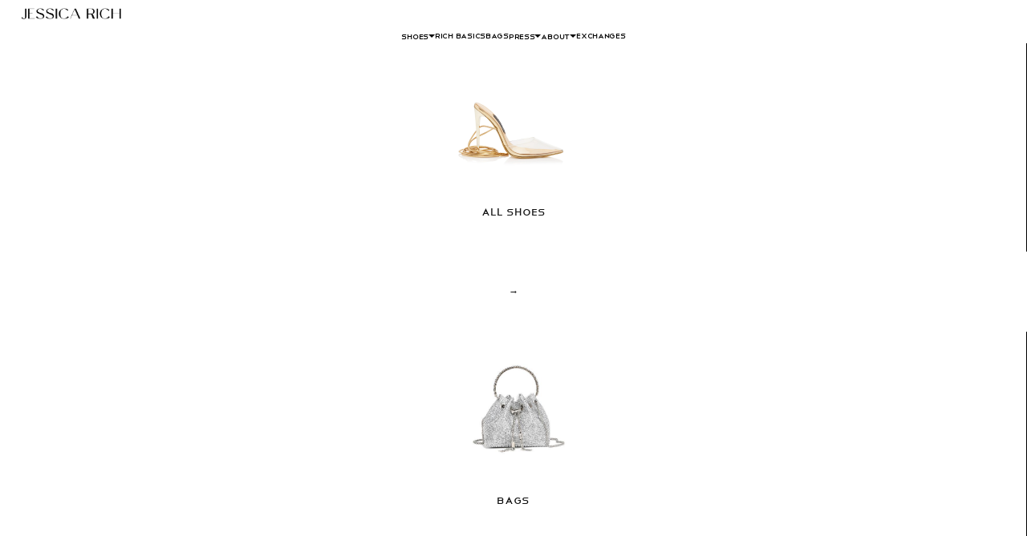

--- FILE ---
content_type: text/css
request_url: https://jessicarich.com/cdn/shop/t/64/assets/custom.css?v=48798679213838164291768300656
body_size: 4730
content:
:root{--rf-border-color: #6B6D76}@font-face{font-family:Telegrafico;src:url(./Jesisca\ Rich.ttf) format("truetype")}.btn-primary{padding:12px 45px;background:#000;color:#fff;font-family:Telegrafico;font-size:16px;font-weight:400;line-height:11.9px;text-align:center;text-underline-position:from-font;text-decoration-skip-ink:none;transition:.3s}.btn-primary:hover{opacity:.8}.product .cards .card-image img{mix-blend-mode:multiply}.blog-listing .posts img{width:100%;height:100%;object-fit:contain!important}.rf-product-card .card-head{display:flex;flex-direction:column;justify-content:space-between;height:100%}.rf-product-card .card-head .card-header--title{display:flex;flex-direction:column;align-items:start;justify-content:space-between}section.logo-list{border-top:1px solid #3A3C48;border-bottom:1px solid #3A3C48}section.cart .header .headingTitle{color:#000;font-family:Telegrafico;font-size:25px;font-style:normal;font-weight:400;line-height:50px;letter-spacing:-.5px}section.cart .header button{opacity:.4;--buttonColor: black}section.cart .cart-main-wrapper{height:100%}section.cart .cart-body{display:flex;flex-direction:column;padding-top:50px;height:100%}section.cart .cart-footer-wrapper{margin-top:auto;border:none;padding-top:20px}section.cart .entry.cart-items{overflow:auto;border:none!important}section.cart .vendor{display:none}section.cart .productsInCart{display:flex;margin-bottom:15px;margin-top:50px;--globalBorderWidth: 25px}section.cart .productsInCart .image{min-width:75px;width:75px;height:75px}section.cart .productsInCart img{width:100%;height:100%;mix-blend-mode:multiply;object-fit:contain;object-position:center center}section.cart .productsInCart .price{color:#454545;font-family:Alexandria,sans-serif;font-size:10px;font-style:normal;font-weight:400;line-height:100%;letter-spacing:.3px}section.cart .productsInCart .option-value{color:#000;font-family:Alexandria,sans-serif;font-size:10px;font-style:normal;font-weight:400;line-height:100%;letter-spacing:.3px}section.cart .productsInCart .details{display:flex;flex-direction:column;gap:18px;width:100%}section.cart .productsInCart .details>div{display:flex;width:100%;justify-content:space-between;align-items:center;gap:30px;flex-wrap:nowrap}section.cart .productsInCart .details .name .name{color:#000;font-family:Telegrafico;font-size:13px;font-style:normal;font-weight:400;line-height:140%;letter-spacing:-.28px}section.cart .productsInCart #qtyremove>*{justify-content:space-between}section.cart .qtyremove{border:1px solid #00000080}section.cart .qtyremove button.minus{border-right:1px solid #00000080}section.cart .qtyremove button.plus{border-left:1px solid #00000080}section.cart .qtyremove button.minus,section.cart .qtyremove button.plus{padding:6px 13px 8px}section.cart .qtyremove button i svg{width:13px;height:13px}section.cart .qtyremove .qtyinput{border:none;width:50px;display:flex;justify-content:center;align-items:center;padding-top:2px}section.cart button[rv-data-cart-remove]{opacity:.5;padding:0}.cart .gocheckout>*{outline:none}section.cart .route-div{display:none}section.cart .subtotal{padding:0;border:none}section.cart .subtotal-label{color:#000;font-family:Telegrafico;font-size:13px;font-style:normal;font-weight:400;line-height:140%;letter-spacing:-.28px}section.cart .subtotal-value{color:#454545;font-family:Alexandria;font-size:10px;font-style:normal;font-weight:400;line-height:100%;letter-spacing:.3px}section.cart .shippingtaxes{margin-top:2px;color:#000;font-family:Telegrafico;font-size:12px;font-style:normal;font-weight:400;line-height:12.561px;letter-spacing:-.24px;padding:0 35px}section.cart .cart-footer-wrapper--checkout{padding:25px 0 0}section.cart .cart-footer-wrapper--checkout button[type=submit]{color:#fff;text-align:center;font-family:Telegrafico;font-size:14px;font-style:normal;font-weight:400;line-height:100%;display:flex;padding:15px 45px;justify-content:center;align-items:center}section.cart .paymenticons{display:flex;align-items:center;justify-content:space-between;gap:10px;margin-top:12px}section.cart .paymenticons .left{display:flex;align-items:center;gap:8px}section.cart .paymenticons .left .text{color:#000;font-family:Telegrafico;font-size:11px;font-style:normal;font-weight:400;line-height:12.561px}section.cart .paymenticons .icons{display:flex;align-items:center;gap:8px;opacity:.5}section.cart .paymenticons .icons>.icon,section.cart .paymenticons .icons>.icon>svg{display:flex;justify-content:center;align-items:center;width:25px;height:16px}body.open-cart section.cart{position:fixed;z-index:9999;top:0;right:0;width:420px;height:100vh;max-height:100vh;border:none}body.open-cart .main-header:before{content:"";position:fixed;top:0;left:0;width:100vw;height:100vh;background:#000;opacity:.3}body:is(.open-cart,.open-search) :where(main,#shopify-section-footer){opacity:unset;pointer-events:unset}.shopify-section-group-group-footer.bouncebackup{border-block:none;border:none!important;padding:0;background:#141414}footer>x-flex>x-cell{outline:none;padding-top:30px}.d-none{display:none!important}#f-newsletter{padding-right:50px}#f-newsletter .umail{position:relative}#f-newsletter .umail input[type=email]{width:calc(100% - 18px);border:none;border-bottom:1px solid #141414;padding:0 0 10px;color:#141414;font-family:Telegrafico;font-size:14px;font-style:normal;font-weight:400;line-height:140%;letter-spacing:-.28px}#f-newsletter .umail button[type=submit]{position:absolute;right:0;top:50%;width:18px;background:#fff;border:none;transform:translateY(-50%);padding:0;display:flex;align-items:center;justify-content:center}#f-newsletter .umail button[type=submit]>span,#f-newsletter .umail button[type=submit]>span>svg{width:12px}#f-newsletter .title{color:#141414;font-family:Telegrafico;font-size:14px;font-style:normal;font-weight:400;line-height:140%;letter-spacing:-.28px;margin-bottom:10px;opacity:.75}#f-newsletter .description{color:#000;font-family:Telegrafico;font-size:10px;font-style:normal;font-weight:400;line-height:normal;opacity:.75;margin:0}#f-links li.heading{color:#000;font-family:Telegrafico;font-size:14px;font-style:normal;font-weight:400;line-height:19.04px}#f-links li>a{color:#000;font-family:Telegrafico;font-size:11px;font-style:normal;font-weight:400;line-height:19.04px}footer li{margin-bottom:20px}inventory-status .dot{display:none}.inventoryStatus>x-cell:has(.dot){display:none}.product-page .bullet-product-content>product-info>section{padding-inline:45px!important;padding-right:0!important;padding-block:0!important}inventory-status .txt{color:#000;font-family:Telegrafico;font-size:12px;font-style:normal;font-weight:400;line-height:24.071px}inventory-status .txt span{color:#000;font-family:Albert Sans;font-size:12px;font-style:normal;font-weight:400;line-height:24.071px;text-decoration-line:underline;text-decoration-style:solid;text-decoration-skip-ink:none;text-decoration-thickness:auto;text-underline-offset:auto;text-underline-position:from-font}product-info section.title h1{font-size:25px}product-info .price-item{color:#000;font-family:Albert Sans;font-size:20px;font-style:normal;font-weight:400;line-height:33.951px}product-info section.text,product-info section.description{margin-top:15px;margin-bottom:15px}product-info section.description .product-title{font-size:20px;margin-bottom:20px}product-info variant-selects legend.form__label,product-info variant-selects legend.form__label+x-cell>modal-opener>button,product-info variant-selects legend.form__label+span{color:#3f3f3f!important;font-family:Telegrafico;font-size:14px!important;font-style:normal!important;font-weight:400;line-height:140%}product-info variant-selects legend.form__label+span{color:#141414!important}#header .accounts>ul.inline.hasIco{width:100%;justify-content:space-between}#header .accounts>ul.inline.hasIco>.localization{display:none}#header .accounts>ul.inline.hasIco li.cartCounter{background:#000}#header .accounts>ul.inline.hasIco li.cartCounter>button{padding:0}#header .accounts>ul.inline.hasIco li.cartCounter>button svg{color:var(--text-color)}#header .accounts>ul.inline.hasIco li.cartCounter>button #counter:after{color:var(--text-color)}.featured-product{border:none!important}.featured-product .featured-image{width:100%;height:auto}.featured-product .bullet-product-content{border-color:var(--rf-border-color)!important;padding-bottom:100px}.featured-product .bullet-product-content .content-heading{padding:50px 45px;border-bottom:1px solid var(--rf-border-color);color:#000;font-family:Telegrafico;font-size:20px;font-style:normal;font-weight:400;line-height:normal;margin-bottom:140px}.featured-product .bullet-product-content .title *{color:#000;font-family:Telegrafico;font-size:30px;font-style:normal;font-weight:400;line-height:50px;letter-spacing:-.6px;text-transform:uppercase}.featured-product product-info section.text{margin-top:50px;margin-bottom:70px!important}product-info .block-wrapper{display:flex;gap:20px;padding-left:45px;padding-right:100px}product-info .block-wrapper{margin-top:40px;margin-bottom:40px}product-info .block-wrapper>*{padding:0!important}product-info section.quantity{min-width:fit-content;width:fit-content!important}product-info section.quantity>label{display:none}product-info quantity-input{height:46px;width:300px}product-info quantity-input>button{min-width:80px;width:80px}product-info button.cartButton{height:46px}.product-recommendations .cards>*{outline:none}.product-recommendations .card-image>a{mix-blend-mode:multiply}#add2cart-cta{display:none}.product-form__input--pill input[type=radio]+label{border:none!important;color:#141414!important;padding-left:0!important;padding-right:0!important;font-size:10px}.product-form__input--pill input[type=radio]:disabled+label,.product-form__input--pill input[type=radio].disabled+label{color:#adadad!important;text-decoration:unset!important}.product-form__input--pill input[type=radio]:checked+label{color:#000!important;background:transparent!important;font-weight:600!important;text-decoration:underline!important}product-info .text-links{margin-top:70px;display:flex;flex-direction:column}product-info .text-links>div{width:230px;cursor:pointer;display:flex;align-items:center;justify-content:space-between;text-decoration:none;padding-right:40px;padding-top:15px;padding-bottom:15px;color:#111;font-family:Telegrafico;font-size:14px;font-style:normal;font-weight:400;line-height:140%;letter-spacing:-.28px}#Menu-1 a>.image{width:160px;height:160px;display:flex}#Menu-1 a>.image img{object-fit:contain;object-position:center center;mix-blend-mode:multiply;width:100%;height:100%}#Menu-1 a>.text{display:flex;width:100%;justify-content:center;text-align:center}details.dm>details-menu ul{gap:2px}section.loadmore>.no-js-hidden{display:flex;align-items:center;justify-content:center;gap:55px}body{--header-height: 55px}body.page-index main{margin-top:calc(-1 * var(--header-height))}body:not(.page-index) .white-logo{display:none}body.page-product #header .accounts>ul.inline.hasIco{gap:50px;justify-content:end}body.page-product header .backToCollection a{color:#141414;font-family:Telegrafico;font-size:14px;font-style:normal;font-weight:400;line-height:140%;letter-spacing:-.28px;text-decoration:none}#header-grid{height:var(--header-height)}#header-grid>x-cell:not(:last-of-type){outline:none}#header-grid{width:100%;position:relative}#header-grid>.accounts{width:300px;outline:none}footer .foosocial i svg{width:24px;height:24px}.rf-product-card:hover .card-header--title,.rf-product-card:has(button.loading) .card-header--title{margin-bottom:35px}.rf-product-card .card-meta .card-footer{bottom:1px!important;left:0!important;width:100%!important;border:none!important}.rf-product-card .card-meta .card-footer button{height:45px}.rf-product-card .card-meta .card-footer .cartPriceAdd,.rf-product-card .card-meta .card-footer .cartLoader{font-size:10px;font-weight:600}.product-form__input--pill input[type=radio]+label.variant-picker--color-label{width:60px;min-width:60px;display:flex;flex-direction:column;gap:8px}.product-form__input--pill input[type=radio]+label.variant-picker--color-label .image{width:100%;height:75px;padding:0;background:linear-gradient(180deg,#eee,#f7f7f7)!important}.product-form__input--pill input[type=radio]:checked+label.variant-picker--color-label .image{border-bottom:1px solid #000!important}.product-form__input--pill input[type=radio]+label.variant-picker--color-label img{width:100%;height:100%;object-fit:contain;mix-blend-mode:multiply}.product-form__input--pill input[type=radio]:checked+label.variant-picker--color-label .image{border-color:#000!important}.product-form__input--pill input[type=radio]:checked+label.variant-picker--color-label{text-decoration:none!important}#buy-me .buy-me-social-media,.buy-me-social-media{display:none!important}header nav>ul>li details-menu:not(:has(.secondary-style-wrapper)){width:fit-content;left:50%;border:none;border:1px solid black;transform:translate(-50%)}header nav>ul>li details-menu:not(:has(.secondary-style-wrapper)) ul.inline{flex-direction:column;padding:30px 50px;width:100%;align-items:start}header nav>ul>li details-menu:not(:has(.secondary-style-wrapper)) ul.inline>li a{width:100%;padding:0!important}header nav>ul>li details-menu:not(:has(.secondary-style-wrapper)) ul.inline>li+li a{margin-top:10px}header nav>ul>li details-menu:has(.secondary-style-wrapper){width:100%;left:0;border:none;border-bottom:1px solid black}.secondary-style-wrapper{display:flex;width:100%}.secondary-style-wrapper>div{width:50%}.secondary-style-wrapper .image-wrapper{background:linear-gradient(180deg,#eee,#fff);overflow:hidden;cursor:pointer}.secondary-style-wrapper .image-wrapper a{width:100%;height:100%;display:none}.secondary-style-wrapper .image-wrapper a.active{display:flex}.secondary-style-wrapper .image-wrapper:not(:has(a.active)) a:first-of-type{display:flex}.secondary-style-wrapper .image-wrapper img{mix-blend-mode:multiply;width:100%;height:100%;max-height:300px;object-fit:contain;object-position:center center;transition:.3s}.secondary-style-wrapper .image-wrapper:hover img{scale:1.1}.secondary-style-wrapper .child-link-wrapper{padding:30px 50px}.secondary-style-wrapper .child-link-wrapper .child-link-list{display:flex;flex-direction:column}.secondary-style-wrapper .child-link-wrapper .child-link-list>a{padding:0!important;background:none!important}.secondary-style-wrapper .child-link-wrapper .child-link-list>a+a{margin-top:25px!important}.secondary-style-wrapper .child-link-wrapper .child-link-list>a.active span,.secondary-style-wrapper .child-link-wrapper .child-link-list:not(:has(a.active))>a span,header nav>ul>li details-menu:not(:has(.secondary-style-wrapper)) ul.inline a:hover span,header nav>ul>li details-menu:not(:has(.secondary-style-wrapper)) ul.inline:not(:has(a:hover)) li a span{color:#000!important}.secondary-style-wrapper .child-link-wrapper .child-link-list>a>span,header nav>ul>li details-menu:not(:has(.secondary-style-wrapper)) ul.inline a span{justify-content:start!important;color:#adadad!important;font-family:Telegrafico;font-size:14px;font-style:normal;font-weight:400;line-height:140%;letter-spacing:-.28px}@media screen and (max-width: 999px){.rf-product-card .card-meta .card-footer{display:none!important}.featured-product .bullet-product-media{height:420px}.featured-product .bullet-product-content{padding-bottom:30px}.featured-product .bullet-product-content .content-heading{margin-bottom:30px;padding:20px}body.open-cart section.cart{width:100vw}product-info section.quantity{width:100%!important}section.cart .productsInCart .details{gap:12px}section.cart .productsInCart .details>div{gap:20px}section.cart .shippingtaxes{padding-left:15px;padding-right:15px}section.cart .paymenticons{gap:5px}section.cart .paymenticons .icons{gap:3px}section.cart .paymenticons .left .icon,section.cart .paymenticons .left .icon>svg{display:flex;justify-content:center;align-items:center;width:10px}section.cart .paymenticons .left .text{font-size:9px;text-wrap-mode:nowrap}section.cart .paymenticons .icons>.icon,section.cart .paymenticons .icons>.icon>svg{width:23px;height:15px}.product-page .bullet-product-content>product-info>section{padding-inline:15px!important}product-info .block-wrapper{padding-left:20px;padding-right:20px;gap:10px;flex-direction:column}product-info quantity-input{width:100%;height:40px}product-info quantity-input>button{display:flex;align-items:center;justify-content:center;min-width:70px;width:70px}product-info button.cartButton{height:40px;display:flex;align-items:center;justify-content:center}product-info .text-links{margin-top:10px;margin-bottom:10px}product-info .text-links>div{padding-right:15px;padding-top:10px;padding-bottom:10px}footer li{margin-bottom:10px}.announcement-bar>.marquee{background:#000}.announcement-bar>.marquee *{color:#fff}header x-grid.hasBorders>x-cell{outline:none;padding-right:0}#header .accounts>ul.inline.hasIco{justify-content:end}#header .accounts>ul.inline.hasIco li.cartCounter{height:50px;background:#fff}#header .accounts>ul.inline.hasIco li.cartCounter>button svg,#header .accounts>ul.inline.hasIco li.cartCounter>button #counter:after{color:var(--text-color)}}@media screen and (min-width: 1000px){#header-grid li:has(>a.fire-search){width:calc(100% - 60px)}.product-form form>div{display:flex;gap:12px}.product-form form>div>*{width:calc(50% - 6px);margin:0}.product-form form>div>div button,.product-form form>div>div [data-button]{height:46px}}@media screen and (min-width: 1000px) and (max-width: 1200px){#header-grid>.accounts{width:200px}}product-info section.text *,product-info section.description *{color:#2f2f2f;font-family:Telegrafico;font-size:14px;font-style:normal;font-weight:400;line-height:16px;letter-spacing:-.24px;text-align:start!important}@media screen and (min-width: 778px){.desktop-hide{display:none!important}}@media screen and (max-width: 777px){.mobile-hide{display:none!important}}.rf-new-product-card{display:flex;flex-direction:column;width:255px}.rf-new-product-card .image-wrapper{display:flex;flex-direction:column;gap:30px;padding:15px;height:350px;text-decoration:none}.rf-new-product-card .image-wrapper .tag-list{display:flex;flex-wrap:wrap;gap:20px}.rf-new-product-card .image-wrapper .tag-list .tag{color:#000;font-family:Telegrafico;font-size:10px;font-style:normal;font-weight:400;line-height:24.071px}.rf-new-product-card .image-wrapper img{width:100%;aspect-ratio:1 / 1;height:auto;margin-inline:auto;mix-blend-mode:multiply;object-fit:contain}.rf-new-product-card .info-wrapper{display:flex;flex-direction:column;align-items:center;padding:10px 10px 0 15px}.rf-new-product-card .info-wrapper .title{color:#000;font-family:Telegrafico;font-size:14px;font-style:normal;font-weight:400;line-height:140%;letter-spacing:-.28px;text-align:center;text-decoration:none}.rf-new-product-card .info-wrapper .price-list{display:flex;justify-content:center;gap:8px;align-items:center;margin-top:5px}.rf-new-product-card .info-wrapper .price-list .sales-price{color:#454545;font-family:Alexandria,sans-serif;font-size:10px;font-style:normal;font-weight:400;line-height:100%;letter-spacing:.3px}.rf-new-product-card .color-option-value-list{display:flex;align-items:center;gap:5px;justify-content:center;flex-wrap:wrap;margin-bottom:10px}.rf-new-product-card .color-option{min-width:15px;width:15px;height:15px;border-radius:100px;background-size:cover!important}body header{border:none!important;--headerBg: #ffffff;--text-color: #000000}body.page-index header{--headerBg: #ffffff;--text-color: #000000}body.page-index header:hover,body.page-index header:has(details[open]){--headerBg: #ffffff;--text-color: #000000}body.page-index header:hover .dark-logo,body.page-index header:has(details[open]) .dark-logo{display:block}body.page-index header:hover .white-logo,body.page-index header:has(details[open]) .white-logo{display:none}header nav{--buttonPadding: 0}header nav>ul{gap:35px}header nav>ul li *{color:var(--text-color)!important;font-family:Telegrafico;font-size:14px;font-style:normal;font-weight:400;line-height:140%;letter-spacing:-.28px}header nav .dropdown-caret{--caretSize: 4px}header .cartCounter #counter{color:var(--text-color);font-family:Telegrafico;font-size:14px;font-style:normal;font-weight:400;line-height:140%;letter-spacing:-.28px}header #counter:after{color:var(--text-color);font-family:Alexandria,sans-serif;font-size:10px;font-style:normal;font-weight:400;line-height:100%;letter-spacing:.3px}#header .accounts>ul.inline.hasIco li.cartCounter{background:transparent}.rf-collection--title__filter{display:flex;align-items:center;justify-content:center;width:100%;padding:30px 15px 25px;position:relative}.rf-collection--title__filter:not(+.description){padding-bottom:50px}.rf-collection--title__filter+.description{padding:0 15px 50px;max-width:900px;margin-inline:auto}.rf-collection--title__filter .rf-collection--filter-block{position:absolute;top:50%;right:25px;transform:translateY(-50%);z-index:9}.rf-collection--title__filter+.description *{text-align:justify;font-family:Telegrafico;font-size:13px;font-style:normal;font-weight:400;line-height:140%;color:#000;letter-spacing:-.26px;text-align:center}.rf-collection--title__filter>.title{color:#000;font-family:Telegrafico;font-size:20px;font-style:normal;font-weight:400;line-height:100%;text-align:center}.shopify-section-group-group-footer.bouncebackup *{color:#fff;font-family:Telegrafico;font-size:12px;font-style:normal;font-weight:400;line-height:17px}footer{padding:50px 15px}footer>x-flex{gap:100px}footer>x-flex>x-cell{padding:0}footer x-flex.f-links{justify-content:start}.product-page .bullet-mobile-meta{position:absolute;border:none;padding-inline:12px;z-index:1}.product-page .bullet-mobile-meta>x-grid{display:flex;flex-direction:column;gap:10px}.product-page .bullet-mobile-meta>x-grid h2{color:#141414;text-align:center;font-family:Telegrafico;font-size:20px;font-style:normal;font-weight:400;line-height:100%}.product-page .bullet-mobile-meta>x-grid .price *{color:#141414;font-family:Alexandria,sans-serif;font-size:13px;font-style:normal;font-weight:400;line-height:100%}.product-page.multi-color-option .image-wrapper.hide{display:none}.product-page .product-media-slider .image-wrapper{background:linear-gradient(180deg,#e9e9e9,#fafafa)}.product-page .product-media-slider .image-wrapper img{aspect-ratio:4 / 5;mix-blend-mode:multiply;object-fit:contain}.product-page variant-selects{padding:0!important;gap:90px!important}.product-page .product-form__input .swatch-group{gap:10px 35px!important}.product-page .product-form__input .swatch-group.color-option-group{gap:2px!important}.product-page .cartButton{color:#fff;text-align:center;font-family:Telegrafico;font-size:14px;font-style:normal;font-weight:400;line-height:100%;height:44px;background:#141414}.product-page .cartButton[disabled]{background:#dbdbdb;border-color:#dbdbdb;color:#000}#buy-me{display:none!important}.shopify-section:has(.product-recommendations){padding-block:100px}.product-recommendations .cards{gap:40px;border:none}.product-recommendations .rf-new-product-card{width:287px}.modal-wrapper{position:fixed;top:0;left:0;width:100%;height:100%;visibility:hidden;z-index:-1;--transition: .2s;transition:var(--transition)}.modal-wrapper.open{visibility:visible;z-index:9999999}.modal-wrapper .mask{position:absolute;top:0;left:0;width:100%;height:100%;opacity:0;background:#00000050;transition:var(--transition)}.modal-wrapper.open .mask{opacity:1}.modal-wrapper .modal-content{position:absolute;top:150vh;left:50%;min-width:320px;max-width:660px;width:fit-content;height:fit-content;max-height:calc(100% - 170px);overflow:auto;transform:translate(-50%,-50%);padding:30px;background:#fff;display:flex;flex-direction:column;gap:25px;transition:var(--transition)}.modal-wrapper.open .modal-content{top:50%}.modal-wrapper .modal-content .modal-header{display:flex;align-items:center;justify-content:space-between}.modal-wrapper .modal-content .modal-header .text{color:#000;leading-trim:both;text-edge:cap;font-family:Telegrafico;font-size:14px;font-style:normal;font-weight:400;line-height:135%}.modal-wrapper .modal-content .modal-body{display:flex;gap:50px}.modal-wrapper .modal-content .modal-body *{color:#000;leading-trim:both;text-edge:cap;font-family:Telegrafico;font-size:12px;font-style:normal;font-weight:400;line-height:250%}.modal-wrapper .modal-content .modal-body .hr{margin-left:0;margin-right:0;width:100%}.modal-wrapper .modal-content .modal-body strong{color:#000;font-family:Telegrafico;font-size:14px;font-style:normal;font-weight:400;line-height:140%;letter-spacing:-.28px}.modal-wrapper .modal-content .modal-body p{color:#3f3f3f;text-align:justify;font-family:Telegrafico;font-size:14px;font-style:normal;font-weight:400;line-height:140%;letter-spacing:-.28px}@media screen and (min-width: 778px){.rf-new-product-card{width:287px}body{--header-height: 70px}header .accounts>ul{flex-direction:row-reverse;gap:35px}#header-grid>.accounts{width:380px;margin-right:25px;position:absolute;top:50%;right:0;transform:translateY(-50%)}#header-grid>.accounts .fire-search{color:var(--text-color);border:none;border-bottom:1px solid var(--text-color);padding:0 4px;font-family:Telegrafico;font-size:14px;font-style:normal;font-weight:400;line-height:140%;letter-spacing:-.28px}#header-grid>.accounts i{display:none}.rf-collection--title__filter{padding:22px 25px 25px}.rf-collection--title__filter:not(+.description){padding-bottom:50px}.rf-collection--title__filter+.description{padding:0 25px 50px;max-width:900px}header .cartCounter #counter .text+.icon{display:none}.product-recommendations .cards{display:flex;flex-wrap:wrap;justify-content:space-between}.product-recommendations .rf-new-product-card{width:19%}.product-recommendations .rf-new-product-card .image-wrapper{height:fit-content}.product-media-wrapper .product-media-slider{display:none!important}.product-media-wrapper .product-media-grid{display:flex;flex-direction:column}.product-media-wrapper .product-media-grid .image-wrapper{height:900px}.product-media-wrapper .product-media-grid .image-wrapper img{mix-blend-mode:multiply;width:100%;height:100%}.product-page .product-media-wrapper{position:sticky;top:0;height:fit-content}.product-page .bullet-product-content{position:sticky;top:60px;height:calc(100vh - 60px);border:none!important}.product-page{border:none!important}.product-page product-info{max-width:500px}.product-page .bullet-product-content>product-info{padding-top:30px!important;position:sticky;top:30px;left:0;gap:80px}.product-page .bullet-product-content>product-info>*{padding-right:0!important;margin-right:0!important}.product-page .cartButton{width:100%!important}}@media screen and (max-width: 777px){.product-page .bullet-product-content>product-info section.description{margin-top:0}.logo-list x-flex{padding:0 15px;flex-wrap:nowrap;overflow:auto;scrollbar-width:none;--padding: 50px}.logo-list x-flex::-webkit-scrollbar{display:none}.logo-list x-flex>h3{display:none}.logo-list img{max-height:30px}#header-grid li:has(>a.fire-search){display:none}#header-grid{padding:18px 10px}header>x-grid x-cell:has(.hamburger){padding-left:0}header>x-grid x-cell>.hamburger{display:flex;align-items:center;justify-content:center}header .fire-menu{color:var(--text-color)}header .fire-menu i,header .fire-menu i svg{min-width:19px;width:19px;height:19px;display:flex;align-items:center;justify-content:center}header>x-grid .bogo{padding:0 0 0 20px}header>x-grid .bogo .logo{max-height:30px;height:30px}#header .accounts>ul.inline.hasIco li.cartCounter{display:flex;align-items:center}header .cartCounter #counter .text{display:none}header #counter:after{content:attr(data-count);display:flex;align-items:center;justify-content:center;position:absolute;right:6px;top:15px;background:#000;width:12px;height:12px;border-radius:100px}header:hover #counter:after{color:#fff!important}body:not(.page-index) header #counter:after{color:#fff!important}body:not(.page-index) header .cartCounter #counter .icon path{fill:#000!important}.product-media-wrapper .product-media-grid{display:none!important}.product-page .variant-picker+.block-wrapper{position:fixed;bottom:0;left:0;width:100%;margin:0;background:#fff;padding:50px 15px 15px;z-index:99999}.product-page .product-form__input.size-picker{position:fixed;left:0;bottom:108px;background:#fff;z-index:99999;padding:15px 15px 0}#header-grid{display:flex;align-items:center}}body.open-cart .cart{padding:15px;display:flex;flex-direction:column;position:relative}section.cart .header{padding:0;border:none;display:flex;align-items:center;justify-content:space-between;width:100%}section.cart .header img{height:25px;width:auto}section.cart .header button{width:fit-content;padding:0;margin:0;opacity:1}.cart-footer-text{opacity:.75;color:#141414;font-family:Telegrafico;font-size:14px;font-style:normal;font-weight:400;line-height:140%;margin-top:auto;letter-spacing:-.28px}body.open-cart section.cart .empty{display:flex;flex-direction:column;gap:50px;position:absolute;top:50%;left:15px;margin:0;width:calc(100% - 30px);transform:translateY(-50%)}section.cart .cart-button{display:flex;padding:15px 45px;justify-content:center;align-items:center;gap:10px;background:#141414;width:100%;color:#fff;text-align:center;font-family:Telegrafico;font-size:14px;font-style:normal;font-weight:400;text-decoration:none;line-height:100%}section.cart .empty span{color:#000;font-family:Telegrafico;font-size:14px;font-style:normal;font-weight:400;line-height:140%;letter-spacing:-.28px}section.cart .cart-label{color:#000;font-family:Telegrafico;font-size:13px;font-style:normal;font-weight:400;line-height:140%;letter-spacing:-.28px}.blog-listing #ajaxSection>*{border:none!important}.blog-listing .heading{border-block-end:none}.blog-listing .posts picture{border-block-end:none}.blog-listing .loadmore{padding:50px 0}.bullet-product-content{position:relative}.bullet-product-content .product-image-scroller{display:none}#mobmenu .header{padding:15px;border-bottom:none}#mobmenu .header .logo{width:auto;height:25px}#mobmenu .header button{padding:0}#mobmenu .header button svg{width:24px;height:24px}#mobmenu .mobnav>nav{padding:15px}#mobmenu .mobnav>nav>a{color:#000;font-family:Telegrafico;font-size:13px;font-style:normal;font-weight:400;line-height:140%;text-decoration:none;letter-spacing:-.26px}#mobmenu .mobnav>nav>x-grid{gap:20px;position:relative;margin-top:10px;margin-bottom:100px}#mobmenu .mobnav>nav>x-grid>x-cell{border:none;width:fit-content;color:#000;font-family:Telegrafico;font-size:13px;font-style:normal;font-weight:400;line-height:140%;letter-spacing:-.26px}#mobmenu .mobnav>nav>x-grid>x-cell .dropdown-caret{--caretSize: 4px}#mobmenu .mobnav>nav>x-grid>x-cell *{padding:0}#mobmenu .mobnav>nav>x-grid>x-cell details-menu{position:absolute;top:0;left:25%;width:50%;margin:0}#mobmenu .mobnav>nav>x-grid>x-cell details-menu>ul{display:flex;flex-direction:column;gap:0px}.search-page .cards{gap:4px;--cardBg: #F6F6F6;border:none}.search-page .cards>*{outline:none;background:none}@media screen and (min-width: 778px){.blog-listing #ajaxSection{display:flex;flex-wrap:wrap;row-gap:70px;column-gap:8%}.blog-listing #ajaxSection>*{width:19%}.bullet-product-content .product-image-scroller{position:absolute;top:50%;right:50px;transform:translateY(-50%);display:flex;flex-direction:column}.bullet-product-content .product-image-scroller .image-wrapper{width:60px;height:75px;opacity:.2;cursor:pointer}.bullet-product-content .product-image-scroller .image-wrapper.selected{background:linear-gradient(180deg,#eee,#f7f7f7);border:.5px solid #000;opacity:1}.bullet-product-content .product-image-scroller .image-wrapper img{width:100%;height:100%;object-fit:cover;mix-blend-mode:multiply}.search-page .cards{display:flex;flex-wrap:wrap;row-gap:70px;column-gap:8%}.search-page .cards>*{width:19%}.search-page .cards .rf-new-product-card .image-wrapper{height:fit-content}}@media screen and (max-width: 777px){.search-page .cards{gap:70px 40px}.search-page .cards>*{width:100%}.search-page .cards .rf-new-product-card .image-wrapper{gap:0;height:fit-content;padding:10px}}.search-page :where(.blog-listing,.blog-listing .posts){min-height:unset}.search-page .loadmore{padding-block:50px}@media screen and (min-width: 1000px) and (max-width: 1400px){header nav>ul{gap:20px}header nav>ul li *{font-size:12px}}@media screen and (min-width: 778px) and (max-width: 999px){header nav>ul{gap:15px}header nav>ul li *{font-size:11px}}
/*# sourceMappingURL=/cdn/shop/t/64/assets/custom.css.map?v=48798679213838164291768300656 */


--- FILE ---
content_type: text/javascript
request_url: https://jessicarich.com/cdn/shop/t/64/assets/custom.js?v=146042574628117937301760337618
body_size: 935
content:
var SlideApp=(()=>{var moveSlide=(slideContainer,direction=!0,targetId=-1)=>{const container=slideContainer.closest("[js-container]");var leftButton=null,rightButton=null;container&&(leftButton=container.querySelector("[js-left]"),rightButton=container.querySelector("[js-right]"));var currentId=parseInt(slideContainer.getAttribute("data-current-id"));const totalId=parseInt(slideContainer.getAttribute("data-total-id"));direction?currentId=(currentId+1)%totalId:currentId=(currentId-1+totalId)%totalId,targetId>-1&&(currentId=targetId);const nextElement=slideContainer.querySelector(`[data-id="${currentId}"]`);nextElement&&(slideContainer.scrollTo(nextElement.offsetLeft,0),slideContainer.setAttribute("data-current-id",currentId),leftButton&&(currentId==0?leftButton.classList.add("disabled"):leftButton.classList.remove("disabled")),rightButton&&(currentId==totalId-1?rightButton.classList.add("disabled"):rightButton.classList.remove("disabled")),container&&(container.querySelectorAll(".active[js-dot]").forEach(dot=>{dot.classList.remove("active")}),container.querySelectorAll(`[js-dot][data-id="${currentId}"]`).forEach(dot=>{dot.classList.add("active")})))},buttonClick=(slideContainer,button,direction)=>{button.classList.contains("disabled")||moveSlide(slideContainer,direction)},startAutoSlide=slideContainer=>{if(!slideContainer.hasAttribute("data-slide-speed"))return;const slideSpeed=parseInt(slideContainer.getAttribute("data-slide-speed")),timerId=setInterval(()=>{moveSlide(slideContainer,!0)},slideSpeed*1e3)},initialize=()=>{var scrollPos=[];document.querySelectorAll("[js-slide-container]").forEach((slideContainer,index)=>{startAutoSlide(slideContainer);const container=slideContainer.closest("[js-container]");var leftButton=null,rightButton=null;container&&(leftButton=container.querySelector("[js-left]"),rightButton=container.querySelector("[js-right]")),leftButton&&leftButton.addEventListener("click",()=>{buttonClick(slideContainer,leftButton,!1)}),rightButton&&rightButton.addEventListener("click",()=>{buttonClick(slideContainer,rightButton,!0)}),container.querySelectorAll("[js-dot]").forEach(dot=>{dot.addEventListener("click",()=>{moveSlide(slideContainer,!0,dot.getAttribute("data-id"))})}),scrollPos.push(0),slideContainer.addEventListener("touchstart",()=>{scrollPos[index]=slideContainer.scrollLeft}),slideContainer.addEventListener("touchend",()=>{slideContainer.scrollLeft>scrollPos[index]?moveSlide(slideContainer,!0):slideContainer.scrollLeft<scrollPos[index]&&moveSlide(slideContainer,!1)}),slideContainer.addEventListener("touchcancel",()=>{slideContainer.scrollLeft>scrollPos[index]?moveSlide(slideContainer,!0):slideContainer.scrollLeft<scrollPos[index]&&moveSlide(slideContainer,!1)})})};return{init:initialize}})(),CollapseApp=(()=>{var open=element=>{element.closest("[js-container]").querySelectorAll("[js-collapsible]").forEach(e=>{close(e)}),element.classList.add("open"),element.querySelector("[js-body]").style.maxHeight=element.querySelector("[js-body]").scrollHeight+"px"},close=element=>{element.classList.remove("open"),element.querySelector("[js-body]").style.maxHeight="0px"},initialize=()=>{document.querySelectorAll("[js-collapsible]").forEach(element=>{element.classList.contains("open")?open(element):close(element),element.querySelector("[js-header]").addEventListener("click",()=>{element.classList.contains("open")?close(element):open(element)})})};return{init:initialize}})(),VideoElement=(()=>{var initialize=()=>{Array.from(document.querySelectorAll(".video-icon.play")).forEach(element=>{element.addEventListener("click",()=>{element.closest(".video-container").classList.add("play"),element.closest(".video-container").querySelector("video").play(),element.closest(".video-container").classList.add("playing"),element.closest(".video-container").querySelector(".video-icon.pause").classList.add("active"),element.classList.remove("active")})}),Array.from(document.querySelectorAll(".video-icon.pause")).forEach(element=>{element.addEventListener("click",()=>{element.closest(".video-container").classList.remove("play"),element.closest(".video-container").querySelector("video").pause(),element.closest(".video-container").classList.remove("playing"),element.classList.remove("active"),element.closest(".video-container").querySelector(".video-icon.play").classList.add("active")})})};return{init:initialize}})(),HeaderSecondaryMenu=(()=>{var closeImage=container=>{container&&container.querySelectorAll("[js-header-child-link], [js-header-child-link-image]").forEach(element=>{element.classList.remove("active")})},openImage=element=>{if(!element)return;const container=element.closest("[js-container]");container&&(closeImage(container),container.querySelector(`[js-header-child-link-image][data-id="${element.getAttribute("data-id")}"]`).classList.add("active"),container.querySelector(`[js-header-child-link][data-id="${element.getAttribute("data-id")}"]`).classList.add("active"))},initialize=()=>{document.querySelectorAll("[js-header-child-link]").forEach(element=>{element.addEventListener("mouseover",()=>{openImage(element)})}),document.querySelectorAll(".secondary-style-wrapper[js-container]").forEach(container=>{container.addEventListener("mouseleave",()=>{closeImage(container)})})};return{init:initialize}})(),ModalApp=(()=>{var open=modal=>{modal&&modal.classList.add("open")},close=modal=>{modal&&modal.classList.remove("open")},initialize=()=>{document.querySelectorAll("[js-modal-trigger]").forEach(element=>{element.addEventListener("click",()=>{open(document.querySelector(`[js-modal="${element.getAttribute("js-modal-trigger")}"]`))})}),document.querySelectorAll("[js-modal] [js-close]").forEach(element=>{element.addEventListener("click",()=>{close(element.closest("[js-modal]"))})})};return{init:initialize}})(),ProductImageScroller=(()=>{var update=()=>{const mediaGrid=document.querySelector(".product-media-grid"),imageScroller=document.querySelector(".product-image-scroller");if(!mediaGrid||!imageScroller)return;const imageList=mediaGrid.querySelectorAll(".image-wrapper");for(let i=0;i<imageList.length;i++)imageList[i].getBoundingClientRect().top<imageList[i].clientHeight/2&&imageList[i].getBoundingClientRect().top>-1*imageList[i].clientHeight/2&&imageScroller.querySelectorAll(".image-wrapper").forEach((image,index)=>{index===i?image.classList.add("selected"):image.classList.remove("selected")})},initialize=()=>{window.addEventListener("scroll",()=>{update()}),document.querySelectorAll(".product-image-scroller .image-wrapper").forEach((element,index)=>{element.addEventListener("click",()=>{window.scrollTo(0,window.scrollY+document.querySelectorAll(".product-media-grid .image-wrapper")[index].getBoundingClientRect().top-50)})})};return{init:initialize}})(),ProductVariantColorImageApp=(()=>{var initialize=()=>{document.addEventListener("variant-change",e=>{const imageAlt=e.detail.variant.featured_image.alt;imageAlt!==""&&(document.querySelectorAll(".product-page .image-wrapper img").forEach(image=>{image.alt!==imageAlt?image.closest(".image-wrapper").classList.add("hide"):image.closest(".image-wrapper").classList.remove("hide")}),new Flickity(document.querySelector(".product-page .product-media-slider")).resize())})};return{init:initialize}})(),ProductVariantChangeApp=(()=>{var update=variant=>{!variant||!document.querySelector("product-info variant-selects")||fetch(`${document.querySelector("product-info variant-selects").dataset.url}?variant=${variant.id}`).then(response=>response.text()).then(responseText=>{const html=new DOMParser().parseFromString(responseText,"text/html"),currentPriceContainer=document.querySelector(".product-page .bullet-mobile-meta .price__container"),newPriceContainer=html.querySelector(".product-page .bullet-mobile-meta .price__container");currentPriceContainer&&newPriceContainer&&(currentPriceContainer.innerHTML=newPriceContainer.innerHTML);const currentColorOptionContainer=document.querySelector(".product-page .selected-value"),newColorOptionContainer=html.querySelector(".product-page .selected-value");currentColorOptionContainer&&newColorOptionContainer&&(currentColorOptionContainer.innerHTML=newColorOptionContainer.innerHTML)})},initialize=()=>{document.addEventListener("variant-change",e=>{const variant=e.detail.variant;update(variant)})};return{init:initialize}})(),App=(()=>{var initialize=()=>{SlideApp.init(),CollapseApp.init(),VideoElement.init(),HeaderSecondaryMenu.init(),ModalApp.init(),ProductImageScroller.init(),ProductVariantColorImageApp.init(),ProductVariantChangeApp.init()};return{init:initialize}})();document.addEventListener("DOMContentLoaded",()=>{App.init()});
//# sourceMappingURL=/cdn/shop/t/64/assets/custom.js.map?v=146042574628117937301760337618
